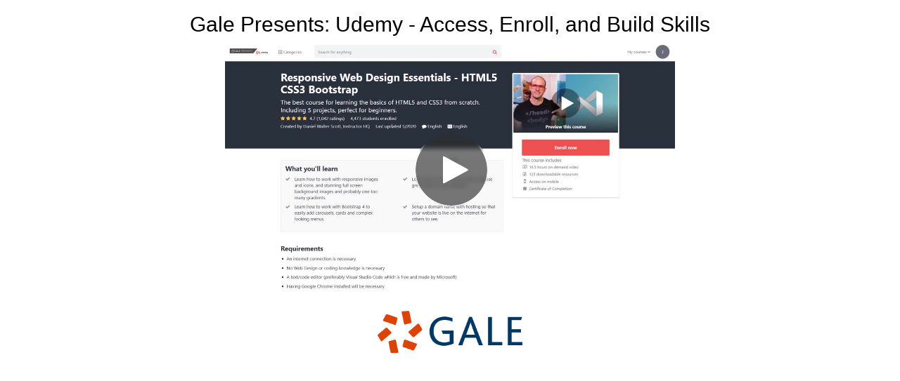

--- FILE ---
content_type: text/html; charset=utf-8
request_url: https://share.vidyard.com/watch/QmSNDEfmHxWLofHRn3rwLR?custom_id=
body_size: 12541
content:
<!DOCTYPE html>
  <!-- paulirish.com/2008/conditional-stylesheets-vs-css-hacks-answer-neither/ -->
  <!--[if IE 8]>    <html lang="en" class="no-js ie8 old-ie"> <![endif]-->
  <!--[if IE 9]>    <html lang="en" class="no-js ie9 old-ie"> <![endif]-->
  <!--[if (gte IE 10)|!(IE)]><!--> <html lang="en" class="no-js"> <!--<![endif]-->

  <head>
    <title>Gale Presents: Udemy - Access, Enroll, and Build Skills</title>
    <script>
//<![CDATA[

  const ENV = (function() {
    return {
      MULTIPASS_HOST: 'https://auth.vidyard.com',
      SHIRE_HOST: 'share.vidyard.com',
      ASSET_DOMAIN: '//assets.vidyard.com',
      ROLLBAR_CLIENT_ACCESS_TOKEN: '77e1e8e0dd4d4164a328d393aa5d1b1a',
      RAILS_ENV: 'production',
      DATADOG_ENVIRONMENT: 'production',
      DATADOG_CLIENT_TOKEN: 'pub56bc56349208f8f9062002ebe4062cde',
      REEFER_API_URL: 'raw.vidyard.com',
    };
  }());

//]]>
</script>
    <link rel="icon" href="/favicon.ico" type="image/x-icon"/>
    <link rel="shortcut icon" href="/favicon.ico" type="image/x-icon"/>

      <meta name="robots" content="index, follow" />
      <meta name="googlebot" content="index" />

    <meta name="title" content="Gale Presents: Udemy - Access, Enroll, and Build Skills" />
    <meta charset="utf-8">
    <meta http-equiv="X-UA-Compatible" content="IE=edge,chrome=1">
    <meta name="viewport" content="width=device-width, initial-scale=1.0, maximum-scale=1.0">
    <meta name="generator" content="vidyard.com">

      <script src="//assets.vidyard.com/share/webpack/js/runtime~rollbar-a1d79ee531b0e23ed4eb.js" crossorigin="anonymous"></script>
<script src="//assets.vidyard.com/share/webpack/js/vendors~hub-scripts/authentication/popup_manifest~rollbar~vue/room_entrypoint-c15f7ba56a783613f0aa.chunk.js" crossorigin="anonymous"></script>
<script src="//assets.vidyard.com/share/webpack/js/rollbar-e022171b3bdb49732e3f.chunk.js" crossorigin="anonymous"></script>

    <meta name="csrf-param" content="authenticity_token" />
<meta name="csrf-token" content="dacTH6PWX0k80QPDx2qqzfow1/J7oPK/qHd022shFbJYN64eDP8TwyRvDoGkA3Qd6+ZniRW+jwka4f6oJJi+YQ==" />

        <!-- This will force IE8 and below users to redirect to the legacy player -->
          <!--[if lt IE 9]>
            <script type="text/javascript">
              (function(){
                document.location.href = "//play.vidyard.com/QmSNDEfmHxWLofHRn3rwLR?custom_id=";
              })();
            </script>
          <![endif]-->
        <meta name="medium" content="video">
  <meta name="title" content="Gale Presents: Udemy - Access, Enroll, and Build Skills">
  <meta name="description" content="Vidyard video">
  <meta name="video_type" content="application/x-shockwave-flash">
  <meta name="video_height" content="360">
  <meta name="video_width" content="640">

  <meta property="fb:app_id" content="198021633865294">
  <meta property="fb:admins" content="42301029">

  <meta name="slack-app-id" content="A0166HRL7E3">
  <link rel="alternate" type="application/json+oembed" href="https://api.vidyard.com/dashboard/v1.1/oembed?url=https%3A%2F%2Fshare.vidyard.com%2Fwatch%2FQmSNDEfmHxWLofHRn3rwLR%3Fcustom_id%3D" title="Gale Presents: Udemy - Access, Enroll, and Build Skills">

  <meta property="og:url" content="https://share.vidyard.com/watch/QmSNDEfmHxWLofHRn3rwLR?custom_id=">
    <meta property="og:site_name" content="Vidyard">
  <meta property="og:title" content="Gale Presents: Udemy - Access, Enroll, and Build Skills">
  <meta property="og:description" content="Vidyard video">

  <meta property="og:image" content="https://play.vidyard.com/QmSNDEfmHxWLofHRn3rwLR.jpg?">
  <meta property="og:image:width" content="470">
  <meta property="og:image:height" content="264">

    <meta property="og:type" content="video.other">
    <meta property="video:duration" content="136">

    <meta property="og:video:type" content="text/html">
    <meta property="og:video:width" content="470">
    <meta property="og:video:height" content="264">
    <meta property="og:video" content="https://play.vidyard.com/QmSNDEfmHxWLofHRn3rwLR.html?autoplay=0&amp;custom_id=&amp;embed_button=0&amp;viral_sharing=0&amp;">
    <meta property="og:video:secure_url" content="https://play.vidyard.com/QmSNDEfmHxWLofHRn3rwLR.html?autoplay=0&amp;custom_id=&amp;embed_button=0&amp;viral_sharing=0&amp;">

    <meta property="og:video:type" content="application/x-shockwave-flash">
    <meta property="og:video:width" content="470">
    <meta property="og:video:height" content="264">


      <meta property="og:video:type" content="video/mp4">
      <meta property="og:video:width" content="470">
      <meta property="og:video:height" content="264">
      <meta property="og:video" content="https://cdn.vidyard.com/videos/-9ObKvulA-XuoT_8tCTGPA/sd.mp4?CKgJn6wHETyKEYhG8VUs7d3Q_lSMSCAbulVnhTRjOAziLCaToBbrsO5T-hYurMTPnCM8VMGEgWxucn-tddt88mPlkapNiZ6X-oCFmlwVxen_bHJFSwKF2P0ScF9QGoNpQ1RaYAMRI88">
      <meta property="og:video:secure_url" content="https://cdn.vidyard.com/videos/-9ObKvulA-XuoT_8tCTGPA/sd.mp4?CKgJn6wHETyKEYhG8VUs7d3Q_lSMSCAbulVnhTRjOAziLCaToBbrsO5T-hYurMTPnCM8VMGEgWxucn-tddt88mPlkapNiZ6X-oCFmlwVxen_bHJFSwKF2P0ScF9QGoNpQ1RaYAMRI88">

      <meta name="twitter:player:stream" content="https://cdn.vidyard.com/videos/-9ObKvulA-XuoT_8tCTGPA/sd.mp4?CKgJn6wHETyKEYhG8VUs7d3Q_lSMSCAbulVnhTRjOAziLCaToBbrsO5T-hYurMTPnCM8VMGEgWxucn-tddt88mPlkapNiZ6X-oCFmlwVxen_bHJFSwKF2P0ScF9QGoNpQ1RaYAMRI88">
      <meta name="twitter:player:stream:content_type" content="video/mp4; codecs=&quot;avc1.42E01E1, mp4a.40.2&quot;">

    <meta name="twitter:card" content="player">
    <meta name="twitter:url" content="https://share.vidyard.com/watch/QmSNDEfmHxWLofHRn3rwLR?custom_id=">
    <meta name="twitter:site" content="Vidyard">
    <meta name="twitter:title" content="Gale Presents: Udemy - Access, Enroll, and Build Skills">
    <meta name="twitter:description" content="Vidyard video">
    <meta name="twitter:player:width" content="435">
    <meta name="twitter:player:height" content="245">
    <meta name="twitter:player" content="https://play.vidyard.com/QmSNDEfmHxWLofHRn3rwLR.html?autoplay=0&amp;custom_id=&amp;embed_button=0&amp;viral_sharing=0&amp;">
    <meta name="twitter:image" content="https://play.vidyard.com/QmSNDEfmHxWLofHRn3rwLR.jpg?">



    <script src="//assets.vidyard.com/share/webpack/js/runtime~common-64694b1ca711cac66eb3.js" crossorigin="anonymous"></script>
<script src="//assets.vidyard.com/share/webpack/js/vendors~common~hub-scripts/assurance/manifest~hub-scripts/beckman_coulter/manifest~hub-scripts/brand~901e432c-aad4bfe7232b2696ee86.chunk.js" crossorigin="anonymous"></script>
<script src="//assets.vidyard.com/share/webpack/js/vendors~common-39e26c8b16f83ce19abc.chunk.js" crossorigin="anonymous"></script>
<script src="//assets.vidyard.com/share/webpack/js/common-25aea70985dfe60b0519.chunk.js" crossorigin="anonymous"></script>

      <script src="//assets.vidyard.com/share/webpack/js/runtime~hub-scripts/remove_partner_query_params-8f266534cf97c463578c.js" crossorigin="anonymous"></script>
<script src="//assets.vidyard.com/share/webpack/js/hub-scripts/remove_partner_query_params-c4a29e4f739c2a9b4380.chunk.js" crossorigin="anonymous"></script>

    <script src="//assets.vidyard.com/share/webpack/js/runtime~hub-scripts/manifest_bootstrap-82de397d9d8570c419f2.js" crossorigin="anonymous"></script>
<script src="//assets.vidyard.com/share/webpack/js/vendors~common~hub-scripts/assurance/manifest~hub-scripts/beckman_coulter/manifest~hub-scripts/brand~901e432c-aad4bfe7232b2696ee86.chunk.js" crossorigin="anonymous"></script>
<script src="//assets.vidyard.com/share/webpack/js/hub-scripts/manifest_bootstrap-f194b645f54e6397a3ad.chunk.js" crossorigin="anonymous"></script>
    <script src="//assets.vidyard.com/share/webpack/js/runtime~hub-scripts/sharing_page/manifest-541a8a821cf5ad7055f0.js" crossorigin="anonymous"></script>
<script src="//assets.vidyard.com/share/webpack/js/vendors~common~hub-scripts/assurance/manifest~hub-scripts/beckman_coulter/manifest~hub-scripts/brand~901e432c-aad4bfe7232b2696ee86.chunk.js" crossorigin="anonymous"></script>
<script src="//assets.vidyard.com/share/webpack/js/vendors~hub-scripts/salesforce_internal/manifest~hub-scripts/sharing_page/manifest-e18d227da1b8424a0eea.chunk.js" crossorigin="anonymous"></script>
<script src="//assets.vidyard.com/share/webpack/js/hub-scripts/sharing_page/manifest-0f88f92c6f1e1090e4c1.chunk.js" crossorigin="anonymous"></script>

    <link rel="stylesheet" href="//assets.vidyard.com/share/webpack/css/hub-styles/manifest_bootstrap-bf471e7a.chunk.css" media="screen" />
<link rel="stylesheet" href="//assets.vidyard.com/share/webpack/hub-styles/manifest_bootstrap.bf471e7ad1ea5a3c6ce8.css" media="screen" />
    <link rel="stylesheet" href="//assets.vidyard.com/share/webpack/css/hub-styles/sharing_page/manifest-5cf88697.chunk.css" media="screen" />
<link rel="stylesheet" href="//assets.vidyard.com/share/webpack/hub-styles/sharing_page/manifest.5cf88697a88941078d5b.css" media="screen" />

    <style type="text/css">
    </style>


    
  
  <script>
//<![CDATA[

  $(document).ready(function () {

          if (typeof SharingPage.init === 'function') {
            SharingPage.init(640, 0.08);
          }
  });

//]]>
</script>

  <style type="text/css">
    .user-color {
      background-color: #ffffff;
    }

    .user-opacity {
      background-color: rgba(0, 0, 0, 0.08);
    }
  </style>


    <style type='text/css' class='css_style'>
      .footer {
  background-color:#0A3B61;
}
.body {
  color:#0A3B61;
  background-color:#ffffff;
}
    </style>
    
    
    
  </head>
  <body class="user-color">
    
    
    <div id="notifications">
  <div id="header_success" class="alert alert-success header alert-dismissable text-center collapse">
    <button type="button" class="close" data-dismiss="alert" aria-hidden="true">&times;</button>
    <i class="fa fa-check-circle" aria-hidden="true"></i>
    <span class="message" role="alert" aria-live="assertive"></span>
  </div>

  <div id="header_notice" class="alert alert-info header alert-dismissable text-center collapse">
    <button type="button" class="close" data-dismiss="alert" aria-hidden="true">&times;</button>
    <i class="fa fa-info-circle" aria-hidden="true"></i>
    <span class="message" role="alert" aria-live="assertive"></span>
  </div>

  <div id="header_error" class="alert alert-danger header alert-dismissable text-center collapse">
    <button type="button" class="close" data-dismiss="alert" aria-hidden="true">&times;</button>
    <i class="fa fa-exclamation-circle" aria-hidden="true"></i>
    <span class="message" role="alert" aria-live="assertive"></span>
  </div>
</div>


    <div id="hub-layout-container">
      <div id="header">
            
      </div>
      
        <div id="main-content">
          

<div id="sharing-stage">
    <div id="name-header" class="container-fluid">
      <div class="row">
        <div class="col-xs-12">
          <h1 class="text-center">Gale Presents: Udemy - Access, Enroll, and Build Skills</h1>
        </div>
      </div>
    </div>

  <div id="stage">
  <meta itemprop="height" content="360">
  <meta itemprop="width" content="640">
  <meta itemprop="thumbnail" content="//play.vidyard.com/QmSNDEfmHxWLofHRn3rwLR.jpg?">
  <meta itemprop="duration" content="T136S">
  <div class="aspect-ratio">
      <script type="text/javascript" id="vidyard_embed_code_QmSNDEfmHxWLofHRn3rwLR" src="//play.vidyard.com/QmSNDEfmHxWLofHRn3rwLR.js?custom_id=&disable_analytics=0&height=360&preload=auto&v=3.1.1&vyetoken=&width=640&&type=inline"></script>
  </div>
</div>


  <div id="logo-container">
      <img src="//cdn.vidyard.com/hubs/logos/7db6b666-c4f0-4ef8-8d48-05a08c567f81.png" />
  </div>
</div>







        </div>
      
      <div id="footer">
          <footer class="footer"></footer>
      </div>
    </div>
    
    


  <script type="text/javascript">
  var _elqQ = _elqQ || [];
  _elqQ.push(['elqSetSiteId', '2138']);
  _elqQ.push(['elqTrackPageView']);
  _elqQ.push(['elqGetCustomerGUID']);

  function async_load() {
    if (document.getElementById('vidyard-eloqua-include')) { return; }

    var s = document.createElement('script');
    s.id = 'vidyard-eloqua-include';
    s.type = 'text/javascript';
    s.async = true;
    s.src = '//img.en25.com/i/elqCfg.min.js';
    var x = document.getElementsByTagName('script')[0];
    x.parentNode.insertBefore(s, x);
  }

  if (document.readyState === 'complete') {
    async_load();
  } else if (window.addEventListener) {
    window.addEventListener('DOMContentLoaded', async_load, false);
  } else if (window.attachEvent) {  // <=IE8
    window.attachEvent('onload', async_load);
  }
</script>






    
  </body>
</html>


--- FILE ---
content_type: application/javascript
request_url: https://assets.vidyard.com/share/webpack/js/vendors~hub-scripts/salesforce_internal/manifest~hub-scripts/sharing_page/manifest-e18d227da1b8424a0eea.chunk.js
body_size: 30022
content:
(window.webpackJsonp=window.webpackJsonp||[]).push([[7],{0:function(n,t,r){"use strict";(function(n){r.d(t,"e",(function(){return u})),r.d(t,"p",(function(){return e})),r.d(t,"a",(function(){return i})),r.d(t,"c",(function(){return o})),r.d(t,"d",(function(){return f})),r.d(t,"o",(function(){return c})),r.d(t,"q",(function(){return a})),r.d(t,"t",(function(){return d})),r.d(t,"i",(function(){return l})),r.d(t,"r",(function(){return s})),r.d(t,"s",(function(){return p})),r.d(t,"k",(function(){return v})),r.d(t,"m",(function(){return h})),r.d(t,"j",(function(){return y})),r.d(t,"l",(function(){return g})),r.d(t,"g",(function(){return m})),r.d(t,"f",(function(){return b})),r.d(t,"h",(function(){return j})),r.d(t,"n",(function(){return w})),r.d(t,"b",(function(){return x}));var u="1.13.1",e="object"==typeof self&&self.self===self&&self||"object"==typeof n&&n.global===n&&n||Function("return this")()||{},i=Array.prototype,o=Object.prototype,f="undefined"!=typeof Symbol?Symbol.prototype:null,c=i.push,a=i.slice,d=o.toString,l=o.hasOwnProperty,s="undefined"!=typeof ArrayBuffer,p="undefined"!=typeof DataView,v=Array.isArray,h=Object.keys,y=Object.create,g=s&&ArrayBuffer.isView,m=isNaN,b=isFinite,j=!{toString:null}.propertyIsEnumerable("toString"),w=["valueOf","isPrototypeOf","toString","propertyIsEnumerable","hasOwnProperty","toLocaleString"],x=Math.pow(2,53)-1}).call(this,r(2))},47:function(n,t,r){(function(t){n.exports=t._=r(54)}).call(this,r(2))},54:function(n,t,r){"use strict";r.r(t),r.d(t,"default",(function(){return Ar})),r.d(t,"VERSION",(function(){return e.e})),r.d(t,"restArguments",(function(){return i})),r.d(t,"isObject",(function(){return o})),r.d(t,"isNull",(function(){return f})),r.d(t,"isUndefined",(function(){return c})),r.d(t,"isBoolean",(function(){return a})),r.d(t,"isElement",(function(){return d})),r.d(t,"isString",(function(){return s})),r.d(t,"isNumber",(function(){return p})),r.d(t,"isDate",(function(){return v})),r.d(t,"isRegExp",(function(){return h})),r.d(t,"isError",(function(){return y})),r.d(t,"isSymbol",(function(){return g})),r.d(t,"isArrayBuffer",(function(){return m})),r.d(t,"isDataView",(function(){return S})),r.d(t,"isArray",(function(){return E})),r.d(t,"isFunction",(function(){return w})),r.d(t,"isArguments",(function(){return B})),r.d(t,"isFinite",(function(){return I})),r.d(t,"isNaN",(function(){return N})),r.d(t,"isTypedArray",(function(){return z})),r.d(t,"isEmpty",(function(){return K})),r.d(t,"isMatch",(function(){return L})),r.d(t,"isEqual",(function(){return H})),r.d(t,"isMap",(function(){return en})),r.d(t,"isWeakMap",(function(){return on})),r.d(t,"isSet",(function(){return fn})),r.d(t,"isWeakSet",(function(){return cn})),r.d(t,"keys",(function(){return U})),r.d(t,"allKeys",(function(){return Q})),r.d(t,"values",(function(){return an})),r.d(t,"pairs",(function(){return dn})),r.d(t,"invert",(function(){return ln})),r.d(t,"functions",(function(){return sn})),r.d(t,"methods",(function(){return sn})),r.d(t,"extend",(function(){return vn})),r.d(t,"extendOwn",(function(){return hn})),r.d(t,"assign",(function(){return hn})),r.d(t,"defaults",(function(){return yn})),r.d(t,"create",(function(){return mn})),r.d(t,"clone",(function(){return bn})),r.d(t,"tap",(function(){return jn})),r.d(t,"get",(function(){return On})),r.d(t,"has",(function(){return _n})),r.d(t,"mapObject",(function(){return qn})),r.d(t,"identity",(function(){return Sn})),r.d(t,"constant",(function(){return q})),r.d(t,"noop",(function(){return Dn})),r.d(t,"toPath",(function(){return wn})),r.d(t,"property",(function(){return Mn})),r.d(t,"propertyOf",(function(){return Rn})),r.d(t,"matcher",(function(){return En})),r.d(t,"matches",(function(){return En})),r.d(t,"times",(function(){return Tn})),r.d(t,"random",(function(){return Fn})),r.d(t,"now",(function(){return Vn})),r.d(t,"escape",(function(){return Pn})),r.d(t,"unescape",(function(){return Un})),r.d(t,"templateSettings",(function(){return Kn})),r.d(t,"template",(function(){return Hn})),r.d(t,"result",(function(){return Qn})),r.d(t,"uniqueId",(function(){return Yn})),r.d(t,"chain",(function(){return Zn})),r.d(t,"iteratee",(function(){return In})),r.d(t,"partial",(function(){return rt})),r.d(t,"bind",(function(){return ut})),r.d(t,"bindAll",(function(){return ot})),r.d(t,"memoize",(function(){return ft})),r.d(t,"delay",(function(){return ct})),r.d(t,"defer",(function(){return at})),r.d(t,"throttle",(function(){return dt})),r.d(t,"debounce",(function(){return lt})),r.d(t,"wrap",(function(){return st})),r.d(t,"negate",(function(){return pt})),r.d(t,"compose",(function(){return vt})),r.d(t,"after",(function(){return ht})),r.d(t,"before",(function(){return yt})),r.d(t,"once",(function(){return gt})),r.d(t,"findKey",(function(){return mt})),r.d(t,"findIndex",(function(){return jt})),r.d(t,"findLastIndex",(function(){return wt})),r.d(t,"sortedIndex",(function(){return xt})),r.d(t,"indexOf",(function(){return Ot})),r.d(t,"lastIndexOf",(function(){return _t})),r.d(t,"find",(function(){return St})),r.d(t,"detect",(function(){return St})),r.d(t,"findWhere",(function(){return Et})),r.d(t,"each",(function(){return Mt})),r.d(t,"forEach",(function(){return Mt})),r.d(t,"map",(function(){return kt})),r.d(t,"collect",(function(){return kt})),r.d(t,"reduce",(function(){return It})),r.d(t,"foldl",(function(){return It})),r.d(t,"inject",(function(){return It})),r.d(t,"reduceRight",(function(){return Nt})),r.d(t,"foldr",(function(){return Nt})),r.d(t,"filter",(function(){return qt})),r.d(t,"select",(function(){return qt})),r.d(t,"reject",(function(){return Dt})),r.d(t,"every",(function(){return Rt})),r.d(t,"all",(function(){return Rt})),r.d(t,"some",(function(){return Tt})),r.d(t,"any",(function(){return Tt})),r.d(t,"contains",(function(){return Ft})),r.d(t,"includes",(function(){return Ft})),r.d(t,"include",(function(){return Ft})),r.d(t,"invoke",(function(){return Vt})),r.d(t,"pluck",(function(){return zt})),r.d(t,"where",(function(){return Wt})),r.d(t,"max",(function(){return Pt})),r.d(t,"min",(function(){return Ut})),r.d(t,"shuffle",(function(){return Lt})),r.d(t,"sample",(function(){return Kt})),r.d(t,"sortBy",(function(){return Jt})),r.d(t,"groupBy",(function(){return Ct})),r.d(t,"indexBy",(function(){return Gt})),r.d(t,"countBy",(function(){return Ht})),r.d(t,"partition",(function(){return Qt})),r.d(t,"toArray",(function(){return Yt})),r.d(t,"size",(function(){return Zt})),r.d(t,"pick",(function(){return tr})),r.d(t,"omit",(function(){return rr})),r.d(t,"first",(function(){return er})),r.d(t,"head",(function(){return er})),r.d(t,"take",(function(){return er})),r.d(t,"initial",(function(){return ur})),r.d(t,"last",(function(){return or})),r.d(t,"rest",(function(){return ir})),r.d(t,"tail",(function(){return ir})),r.d(t,"drop",(function(){return ir})),r.d(t,"compact",(function(){return fr})),r.d(t,"flatten",(function(){return cr})),r.d(t,"without",(function(){return dr})),r.d(t,"uniq",(function(){return lr})),r.d(t,"unique",(function(){return lr})),r.d(t,"union",(function(){return sr})),r.d(t,"intersection",(function(){return pr})),r.d(t,"difference",(function(){return ar})),r.d(t,"unzip",(function(){return vr})),r.d(t,"transpose",(function(){return vr})),r.d(t,"zip",(function(){return hr})),r.d(t,"object",(function(){return yr})),r.d(t,"range",(function(){return gr})),r.d(t,"chunk",(function(){return mr})),r.d(t,"mixin",(function(){return jr}));var u={};r.r(u),r.d(u,"VERSION",(function(){return e.e})),r.d(u,"restArguments",(function(){return i})),r.d(u,"isObject",(function(){return o})),r.d(u,"isNull",(function(){return f})),r.d(u,"isUndefined",(function(){return c})),r.d(u,"isBoolean",(function(){return a})),r.d(u,"isElement",(function(){return d})),r.d(u,"isString",(function(){return s})),r.d(u,"isNumber",(function(){return p})),r.d(u,"isDate",(function(){return v})),r.d(u,"isRegExp",(function(){return h})),r.d(u,"isError",(function(){return y})),r.d(u,"isSymbol",(function(){return g})),r.d(u,"isArrayBuffer",(function(){return m})),r.d(u,"isDataView",(function(){return S})),r.d(u,"isArray",(function(){return E})),r.d(u,"isFunction",(function(){return w})),r.d(u,"isArguments",(function(){return B})),r.d(u,"isFinite",(function(){return I})),r.d(u,"isNaN",(function(){return N})),r.d(u,"isTypedArray",(function(){return z})),r.d(u,"isEmpty",(function(){return K})),r.d(u,"isMatch",(function(){return L})),r.d(u,"isEqual",(function(){return H})),r.d(u,"isMap",(function(){return en})),r.d(u,"isWeakMap",(function(){return on})),r.d(u,"isSet",(function(){return fn})),r.d(u,"isWeakSet",(function(){return cn})),r.d(u,"keys",(function(){return U})),r.d(u,"allKeys",(function(){return Q})),r.d(u,"values",(function(){return an})),r.d(u,"pairs",(function(){return dn})),r.d(u,"invert",(function(){return ln})),r.d(u,"functions",(function(){return sn})),r.d(u,"methods",(function(){return sn})),r.d(u,"extend",(function(){return vn})),r.d(u,"extendOwn",(function(){return hn})),r.d(u,"assign",(function(){return hn})),r.d(u,"defaults",(function(){return yn})),r.d(u,"create",(function(){return mn})),r.d(u,"clone",(function(){return bn})),r.d(u,"tap",(function(){return jn})),r.d(u,"get",(function(){return On})),r.d(u,"has",(function(){return _n})),r.d(u,"mapObject",(function(){return qn})),r.d(u,"identity",(function(){return Sn})),r.d(u,"constant",(function(){return q})),r.d(u,"noop",(function(){return Dn})),r.d(u,"toPath",(function(){return wn})),r.d(u,"property",(function(){return Mn})),r.d(u,"propertyOf",(function(){return Rn})),r.d(u,"matcher",(function(){return En})),r.d(u,"matches",(function(){return En})),r.d(u,"times",(function(){return Tn})),r.d(u,"random",(function(){return Fn})),r.d(u,"now",(function(){return Vn})),r.d(u,"escape",(function(){return Pn})),r.d(u,"unescape",(function(){return Un})),r.d(u,"templateSettings",(function(){return Kn})),r.d(u,"template",(function(){return Hn})),r.d(u,"result",(function(){return Qn})),r.d(u,"uniqueId",(function(){return Yn})),r.d(u,"chain",(function(){return Zn})),r.d(u,"iteratee",(function(){return In})),r.d(u,"partial",(function(){return rt})),r.d(u,"bind",(function(){return ut})),r.d(u,"bindAll",(function(){return ot})),r.d(u,"memoize",(function(){return ft})),r.d(u,"delay",(function(){return ct})),r.d(u,"defer",(function(){return at})),r.d(u,"throttle",(function(){return dt})),r.d(u,"debounce",(function(){return lt})),r.d(u,"wrap",(function(){return st})),r.d(u,"negate",(function(){return pt})),r.d(u,"compose",(function(){return vt})),r.d(u,"after",(function(){return ht})),r.d(u,"before",(function(){return yt})),r.d(u,"once",(function(){return gt})),r.d(u,"findKey",(function(){return mt})),r.d(u,"findIndex",(function(){return jt})),r.d(u,"findLastIndex",(function(){return wt})),r.d(u,"sortedIndex",(function(){return xt})),r.d(u,"indexOf",(function(){return Ot})),r.d(u,"lastIndexOf",(function(){return _t})),r.d(u,"find",(function(){return St})),r.d(u,"detect",(function(){return St})),r.d(u,"findWhere",(function(){return Et})),r.d(u,"each",(function(){return Mt})),r.d(u,"forEach",(function(){return Mt})),r.d(u,"map",(function(){return kt})),r.d(u,"collect",(function(){return kt})),r.d(u,"reduce",(function(){return It})),r.d(u,"foldl",(function(){return It})),r.d(u,"inject",(function(){return It})),r.d(u,"reduceRight",(function(){return Nt})),r.d(u,"foldr",(function(){return Nt})),r.d(u,"filter",(function(){return qt})),r.d(u,"select",(function(){return qt})),r.d(u,"reject",(function(){return Dt})),r.d(u,"every",(function(){return Rt})),r.d(u,"all",(function(){return Rt})),r.d(u,"some",(function(){return Tt})),r.d(u,"any",(function(){return Tt})),r.d(u,"contains",(function(){return Ft})),r.d(u,"includes",(function(){return Ft})),r.d(u,"include",(function(){return Ft})),r.d(u,"invoke",(function(){return Vt})),r.d(u,"pluck",(function(){return zt})),r.d(u,"where",(function(){return Wt})),r.d(u,"max",(function(){return Pt})),r.d(u,"min",(function(){return Ut})),r.d(u,"shuffle",(function(){return Lt})),r.d(u,"sample",(function(){return Kt})),r.d(u,"sortBy",(function(){return Jt})),r.d(u,"groupBy",(function(){return Ct})),r.d(u,"indexBy",(function(){return Gt})),r.d(u,"countBy",(function(){return Ht})),r.d(u,"partition",(function(){return Qt})),r.d(u,"toArray",(function(){return Yt})),r.d(u,"size",(function(){return Zt})),r.d(u,"pick",(function(){return tr})),r.d(u,"omit",(function(){return rr})),r.d(u,"first",(function(){return er})),r.d(u,"head",(function(){return er})),r.d(u,"take",(function(){return er})),r.d(u,"initial",(function(){return ur})),r.d(u,"last",(function(){return or})),r.d(u,"rest",(function(){return ir})),r.d(u,"tail",(function(){return ir})),r.d(u,"drop",(function(){return ir})),r.d(u,"compact",(function(){return fr})),r.d(u,"flatten",(function(){return cr})),r.d(u,"without",(function(){return dr})),r.d(u,"uniq",(function(){return lr})),r.d(u,"unique",(function(){return lr})),r.d(u,"union",(function(){return sr})),r.d(u,"intersection",(function(){return pr})),r.d(u,"difference",(function(){return ar})),r.d(u,"unzip",(function(){return vr})),r.d(u,"transpose",(function(){return vr})),r.d(u,"zip",(function(){return hr})),r.d(u,"object",(function(){return yr})),r.d(u,"range",(function(){return gr})),r.d(u,"chunk",(function(){return mr})),r.d(u,"mixin",(function(){return jr})),r.d(u,"default",(function(){return wr}));var e=r(0);function i(n,t){return t=null==t?n.length-1:+t,function(){for(var r=Math.max(arguments.length-t,0),u=Array(r),e=0;e<r;e++)u[e]=arguments[e+t];switch(t){case 0:return n.call(this,u);case 1:return n.call(this,arguments[0],u);case 2:return n.call(this,arguments[0],arguments[1],u)}var i=Array(t+1);for(e=0;e<t;e++)i[e]=arguments[e];return i[t]=u,n.apply(this,i)}}function o(n){var t=typeof n;return"function"===t||"object"===t&&!!n}function f(n){return null===n}function c(n){return void 0===n}function a(n){return!0===n||!1===n||"[object Boolean]"===e.t.call(n)}function d(n){return!(!n||1!==n.nodeType)}function l(n){var t="[object "+n+"]";return function(n){return e.t.call(n)===t}}var s=l("String"),p=l("Number"),v=l("Date"),h=l("RegExp"),y=l("Error"),g=l("Symbol"),m=l("ArrayBuffer"),b=l("Function"),j=e.p.document&&e.p.document.childNodes;"object"!=typeof Int8Array&&"function"!=typeof j&&(b=function(n){return"function"==typeof n||!1});var w=b,x=l("Object"),A=e.s&&x(new DataView(new ArrayBuffer(8))),O="undefined"!=typeof Map&&x(new Map),_=l("DataView"),S=A?function(n){return null!=n&&w(n.getInt8)&&m(n.buffer)}:_,E=e.k||l("Array");function M(n,t){return null!=n&&e.i.call(n,t)}var k=l("Arguments");!function(){k(arguments)||(k=function(n){return M(n,"callee")})}();var B=k;function I(n){return!g(n)&&Object(e.f)(n)&&!isNaN(parseFloat(n))}function N(n){return p(n)&&Object(e.g)(n)}function q(n){return function(){return n}}function D(n){return function(t){var r=n(t);return"number"==typeof r&&r>=0&&r<=e.b}}function R(n){return function(t){return null==t?void 0:t[n]}}var T=R("byteLength"),F=D(T),V=/\[object ((I|Ui)nt(8|16|32)|Float(32|64)|Uint8Clamped|Big(I|Ui)nt64)Array\]/,z=e.r?function(n){return e.l?Object(e.l)(n)&&!S(n):F(n)&&V.test(e.t.call(n))}:q(!1),W=R("length");function P(n,t){t=function(n){for(var t={},r=n.length,u=0;u<r;++u)t[n[u]]=!0;return{contains:function(n){return t[n]},push:function(r){return t[r]=!0,n.push(r)}}}(t);var r=e.n.length,u=n.constructor,i=w(u)&&u.prototype||e.c,o="constructor";for(M(n,o)&&!t.contains(o)&&t.push(o);r--;)(o=e.n[r])in n&&n[o]!==i[o]&&!t.contains(o)&&t.push(o)}function U(n){if(!o(n))return[];if(e.m)return Object(e.m)(n);var t=[];for(var r in n)M(n,r)&&t.push(r);return e.h&&P(n,t),t}function K(n){if(null==n)return!0;var t=W(n);return"number"==typeof t&&(E(n)||s(n)||B(n))?0===t:0===W(U(n))}function L(n,t){var r=U(t),u=r.length;if(null==n)return!u;for(var e=Object(n),i=0;i<u;i++){var o=r[i];if(t[o]!==e[o]||!(o in e))return!1}return!0}function J(n){return n instanceof J?n:this instanceof J?void(this._wrapped=n):new J(n)}function $(n){return new Uint8Array(n.buffer||n,n.byteOffset||0,T(n))}J.VERSION=e.e,J.prototype.value=function(){return this._wrapped},J.prototype.valueOf=J.prototype.toJSON=J.prototype.value,J.prototype.toString=function(){return String(this._wrapped)};var C="[object DataView]";function G(n,t,r,u){if(n===t)return 0!==n||1/n==1/t;if(null==n||null==t)return!1;if(n!=n)return t!=t;var i=typeof n;return("function"===i||"object"===i||"object"==typeof t)&&function n(t,r,u,i){t instanceof J&&(t=t._wrapped),r instanceof J&&(r=r._wrapped);var o=e.t.call(t);if(o!==e.t.call(r))return!1;if(A&&"[object Object]"==o&&S(t)){if(!S(r))return!1;o=C}switch(o){case"[object RegExp]":case"[object String]":return""+t==""+r;case"[object Number]":return+t!=+t?+r!=+r:0==+t?1/+t==1/r:+t==+r;case"[object Date]":case"[object Boolean]":return+t==+r;case"[object Symbol]":return e.d.valueOf.call(t)===e.d.valueOf.call(r);case"[object ArrayBuffer]":case C:return n($(t),$(r),u,i)}var f="[object Array]"===o;if(!f&&z(t)){if(T(t)!==T(r))return!1;if(t.buffer===r.buffer&&t.byteOffset===r.byteOffset)return!0;f=!0}if(!f){if("object"!=typeof t||"object"!=typeof r)return!1;var c=t.constructor,a=r.constructor;if(c!==a&&!(w(c)&&c instanceof c&&w(a)&&a instanceof a)&&"constructor"in t&&"constructor"in r)return!1}i=i||[];for(var d=(u=u||[]).length;d--;)if(u[d]===t)return i[d]===r;if(u.push(t),i.push(r),f){if((d=t.length)!==r.length)return!1;for(;d--;)if(!G(t[d],r[d],u,i))return!1}else{var l,s=U(t);if(d=s.length,U(r).length!==d)return!1;for(;d--;)if(!M(r,l=s[d])||!G(t[l],r[l],u,i))return!1}return u.pop(),i.pop(),!0}(n,t,r,u)}function H(n,t){return G(n,t)}function Q(n){if(!o(n))return[];var t=[];for(var r in n)t.push(r);return e.h&&P(n,t),t}function X(n){var t=W(n);return function(r){if(null==r)return!1;var u=Q(r);if(W(u))return!1;for(var e=0;e<t;e++)if(!w(r[n[e]]))return!1;return n!==rn||!w(r[Y])}}var Y="forEach",Z=["clear","delete"],nn=["get","has","set"],tn=Z.concat(Y,nn),rn=Z.concat(nn),un=["add"].concat(Z,Y,"has"),en=O?X(tn):l("Map"),on=O?X(rn):l("WeakMap"),fn=O?X(un):l("Set"),cn=l("WeakSet");function an(n){for(var t=U(n),r=t.length,u=Array(r),e=0;e<r;e++)u[e]=n[t[e]];return u}function dn(n){for(var t=U(n),r=t.length,u=Array(r),e=0;e<r;e++)u[e]=[t[e],n[t[e]]];return u}function ln(n){for(var t={},r=U(n),u=0,e=r.length;u<e;u++)t[n[r[u]]]=r[u];return t}function sn(n){var t=[];for(var r in n)w(n[r])&&t.push(r);return t.sort()}function pn(n,t){return function(r){var u=arguments.length;if(t&&(r=Object(r)),u<2||null==r)return r;for(var e=1;e<u;e++)for(var i=arguments[e],o=n(i),f=o.length,c=0;c<f;c++){var a=o[c];t&&void 0!==r[a]||(r[a]=i[a])}return r}}var vn=pn(Q),hn=pn(U),yn=pn(Q,!0);function gn(n){if(!o(n))return{};if(e.j)return Object(e.j)(n);var t=function(){};t.prototype=n;var r=new t;return t.prototype=null,r}function mn(n,t){var r=gn(n);return t&&hn(r,t),r}function bn(n){return o(n)?E(n)?n.slice():vn({},n):n}function jn(n,t){return t(n),n}function wn(n){return E(n)?n:[n]}function xn(n){return J.toPath(n)}function An(n,t){for(var r=t.length,u=0;u<r;u++){if(null==n)return;n=n[t[u]]}return r?n:void 0}function On(n,t,r){var u=An(n,xn(t));return c(u)?r:u}function _n(n,t){for(var r=(t=xn(t)).length,u=0;u<r;u++){var e=t[u];if(!M(n,e))return!1;n=n[e]}return!!r}function Sn(n){return n}function En(n){return n=hn({},n),function(t){return L(t,n)}}function Mn(n){return n=xn(n),function(t){return An(t,n)}}function kn(n,t,r){if(void 0===t)return n;switch(null==r?3:r){case 1:return function(r){return n.call(t,r)};case 3:return function(r,u,e){return n.call(t,r,u,e)};case 4:return function(r,u,e,i){return n.call(t,r,u,e,i)}}return function(){return n.apply(t,arguments)}}function Bn(n,t,r){return null==n?Sn:w(n)?kn(n,t,r):o(n)&&!E(n)?En(n):Mn(n)}function In(n,t){return Bn(n,t,1/0)}function Nn(n,t,r){return J.iteratee!==In?J.iteratee(n,t):Bn(n,t,r)}function qn(n,t,r){t=Nn(t,r);for(var u=U(n),e=u.length,i={},o=0;o<e;o++){var f=u[o];i[f]=t(n[f],f,n)}return i}function Dn(){}function Rn(n){return null==n?Dn:function(t){return On(n,t)}}function Tn(n,t,r){var u=Array(Math.max(0,n));t=kn(t,r,1);for(var e=0;e<n;e++)u[e]=t(e);return u}function Fn(n,t){return null==t&&(t=n,n=0),n+Math.floor(Math.random()*(t-n+1))}J.toPath=wn,J.iteratee=In;var Vn=Date.now||function(){return(new Date).getTime()};function zn(n){var t=function(t){return n[t]},r="(?:"+U(n).join("|")+")",u=RegExp(r),e=RegExp(r,"g");return function(n){return n=null==n?"":""+n,u.test(n)?n.replace(e,t):n}}var Wn={"&":"&amp;","<":"&lt;",">":"&gt;",'"':"&quot;","'":"&#x27;","`":"&#x60;"},Pn=zn(Wn),Un=zn(ln(Wn)),Kn=J.templateSettings={evaluate:/<%([\s\S]+?)%>/g,interpolate:/<%=([\s\S]+?)%>/g,escape:/<%-([\s\S]+?)%>/g},Ln=/(.)^/,Jn={"'":"'","\\":"\\","\r":"r","\n":"n","\u2028":"u2028","\u2029":"u2029"},$n=/\\|'|\r|\n|\u2028|\u2029/g;function Cn(n){return"\\"+Jn[n]}var Gn=/^\s*(\w|\$)+\s*$/;function Hn(n,t,r){!t&&r&&(t=r),t=yn({},t,J.templateSettings);var u=RegExp([(t.escape||Ln).source,(t.interpolate||Ln).source,(t.evaluate||Ln).source].join("|")+"|$","g"),e=0,i="__p+='";n.replace(u,(function(t,r,u,o,f){return i+=n.slice(e,f).replace($n,Cn),e=f+t.length,r?i+="'+\n((__t=("+r+"))==null?'':_.escape(__t))+\n'":u?i+="'+\n((__t=("+u+"))==null?'':__t)+\n'":o&&(i+="';\n"+o+"\n__p+='"),t})),i+="';\n";var o,f=t.variable;if(f){if(!Gn.test(f))throw new Error("variable is not a bare identifier: "+f)}else i="with(obj||{}){\n"+i+"}\n",f="obj";i="var __t,__p='',__j=Array.prototype.join,print=function(){__p+=__j.call(arguments,'');};\n"+i+"return __p;\n";try{o=new Function(f,"_",i)}catch(n){throw n.source=i,n}var c=function(n){return o.call(this,n,J)};return c.source="function("+f+"){\n"+i+"}",c}function Qn(n,t,r){var u=(t=xn(t)).length;if(!u)return w(r)?r.call(n):r;for(var e=0;e<u;e++){var i=null==n?void 0:n[t[e]];void 0===i&&(i=r,e=u),n=w(i)?i.call(n):i}return n}var Xn=0;function Yn(n){var t=++Xn+"";return n?n+t:t}function Zn(n){var t=J(n);return t._chain=!0,t}function nt(n,t,r,u,e){if(!(u instanceof t))return n.apply(r,e);var i=gn(n.prototype),f=n.apply(i,e);return o(f)?f:i}var tt=i((function(n,t){var r=tt.placeholder,u=function(){for(var e=0,i=t.length,o=Array(i),f=0;f<i;f++)o[f]=t[f]===r?arguments[e++]:t[f];for(;e<arguments.length;)o.push(arguments[e++]);return nt(n,u,this,this,o)};return u}));tt.placeholder=J;var rt=tt,ut=i((function(n,t,r){if(!w(n))throw new TypeError("Bind must be called on a function");var u=i((function(e){return nt(n,u,t,this,r.concat(e))}));return u})),et=D(W);function it(n,t,r,u){if(u=u||[],t||0===t){if(t<=0)return u.concat(n)}else t=1/0;for(var e=u.length,i=0,o=W(n);i<o;i++){var f=n[i];if(et(f)&&(E(f)||B(f)))if(t>1)it(f,t-1,r,u),e=u.length;else for(var c=0,a=f.length;c<a;)u[e++]=f[c++];else r||(u[e++]=f)}return u}var ot=i((function(n,t){var r=(t=it(t,!1,!1)).length;if(r<1)throw new Error("bindAll must be passed function names");for(;r--;){var u=t[r];n[u]=ut(n[u],n)}return n}));function ft(n,t){var r=function(u){var e=r.cache,i=""+(t?t.apply(this,arguments):u);return M(e,i)||(e[i]=n.apply(this,arguments)),e[i]};return r.cache={},r}var ct=i((function(n,t,r){return setTimeout((function(){return n.apply(null,r)}),t)})),at=rt(ct,J,1);function dt(n,t,r){var u,e,i,o,f=0;r||(r={});var c=function(){f=!1===r.leading?0:Vn(),u=null,o=n.apply(e,i),u||(e=i=null)},a=function(){var a=Vn();f||!1!==r.leading||(f=a);var d=t-(a-f);return e=this,i=arguments,d<=0||d>t?(u&&(clearTimeout(u),u=null),f=a,o=n.apply(e,i),u||(e=i=null)):u||!1===r.trailing||(u=setTimeout(c,d)),o};return a.cancel=function(){clearTimeout(u),f=0,u=e=i=null},a}function lt(n,t,r){var u,e,o,f,c,a=function(){var i=Vn()-e;t>i?u=setTimeout(a,t-i):(u=null,r||(f=n.apply(c,o)),u||(o=c=null))},d=i((function(i){return c=this,o=i,e=Vn(),u||(u=setTimeout(a,t),r&&(f=n.apply(c,o))),f}));return d.cancel=function(){clearTimeout(u),u=o=c=null},d}function st(n,t){return rt(t,n)}function pt(n){return function(){return!n.apply(this,arguments)}}function vt(){var n=arguments,t=n.length-1;return function(){for(var r=t,u=n[t].apply(this,arguments);r--;)u=n[r].call(this,u);return u}}function ht(n,t){return function(){if(--n<1)return t.apply(this,arguments)}}function yt(n,t){var r;return function(){return--n>0&&(r=t.apply(this,arguments)),n<=1&&(t=null),r}}var gt=rt(yt,2);function mt(n,t,r){t=Nn(t,r);for(var u,e=U(n),i=0,o=e.length;i<o;i++)if(t(n[u=e[i]],u,n))return u}function bt(n){return function(t,r,u){r=Nn(r,u);for(var e=W(t),i=n>0?0:e-1;i>=0&&i<e;i+=n)if(r(t[i],i,t))return i;return-1}}var jt=bt(1),wt=bt(-1);function xt(n,t,r,u){for(var e=(r=Nn(r,u,1))(t),i=0,o=W(n);i<o;){var f=Math.floor((i+o)/2);r(n[f])<e?i=f+1:o=f}return i}function At(n,t,r){return function(u,i,o){var f=0,c=W(u);if("number"==typeof o)n>0?f=o>=0?o:Math.max(o+c,f):c=o>=0?Math.min(o+1,c):o+c+1;else if(r&&o&&c)return u[o=r(u,i)]===i?o:-1;if(i!=i)return(o=t(e.q.call(u,f,c),N))>=0?o+f:-1;for(o=n>0?f:c-1;o>=0&&o<c;o+=n)if(u[o]===i)return o;return-1}}var Ot=At(1,jt,xt),_t=At(-1,wt);function St(n,t,r){var u=(et(n)?jt:mt)(n,t,r);if(void 0!==u&&-1!==u)return n[u]}function Et(n,t){return St(n,En(t))}function Mt(n,t,r){var u,e;if(t=kn(t,r),et(n))for(u=0,e=n.length;u<e;u++)t(n[u],u,n);else{var i=U(n);for(u=0,e=i.length;u<e;u++)t(n[i[u]],i[u],n)}return n}function kt(n,t,r){t=Nn(t,r);for(var u=!et(n)&&U(n),e=(u||n).length,i=Array(e),o=0;o<e;o++){var f=u?u[o]:o;i[o]=t(n[f],f,n)}return i}function Bt(n){return function(t,r,u,e){var i=arguments.length>=3;return function(t,r,u,e){var i=!et(t)&&U(t),o=(i||t).length,f=n>0?0:o-1;for(e||(u=t[i?i[f]:f],f+=n);f>=0&&f<o;f+=n){var c=i?i[f]:f;u=r(u,t[c],c,t)}return u}(t,kn(r,e,4),u,i)}}var It=Bt(1),Nt=Bt(-1);function qt(n,t,r){var u=[];return t=Nn(t,r),Mt(n,(function(n,r,e){t(n,r,e)&&u.push(n)})),u}function Dt(n,t,r){return qt(n,pt(Nn(t)),r)}function Rt(n,t,r){t=Nn(t,r);for(var u=!et(n)&&U(n),e=(u||n).length,i=0;i<e;i++){var o=u?u[i]:i;if(!t(n[o],o,n))return!1}return!0}function Tt(n,t,r){t=Nn(t,r);for(var u=!et(n)&&U(n),e=(u||n).length,i=0;i<e;i++){var o=u?u[i]:i;if(t(n[o],o,n))return!0}return!1}function Ft(n,t,r,u){return et(n)||(n=an(n)),("number"!=typeof r||u)&&(r=0),Ot(n,t,r)>=0}var Vt=i((function(n,t,r){var u,e;return w(t)?e=t:(t=xn(t),u=t.slice(0,-1),t=t[t.length-1]),kt(n,(function(n){var i=e;if(!i){if(u&&u.length&&(n=An(n,u)),null==n)return;i=n[t]}return null==i?i:i.apply(n,r)}))}));function zt(n,t){return kt(n,Mn(t))}function Wt(n,t){return qt(n,En(t))}function Pt(n,t,r){var u,e,i=-1/0,o=-1/0;if(null==t||"number"==typeof t&&"object"!=typeof n[0]&&null!=n)for(var f=0,c=(n=et(n)?n:an(n)).length;f<c;f++)null!=(u=n[f])&&u>i&&(i=u);else t=Nn(t,r),Mt(n,(function(n,r,u){((e=t(n,r,u))>o||e===-1/0&&i===-1/0)&&(i=n,o=e)}));return i}function Ut(n,t,r){var u,e,i=1/0,o=1/0;if(null==t||"number"==typeof t&&"object"!=typeof n[0]&&null!=n)for(var f=0,c=(n=et(n)?n:an(n)).length;f<c;f++)null!=(u=n[f])&&u<i&&(i=u);else t=Nn(t,r),Mt(n,(function(n,r,u){((e=t(n,r,u))<o||e===1/0&&i===1/0)&&(i=n,o=e)}));return i}function Kt(n,t,r){if(null==t||r)return et(n)||(n=an(n)),n[Fn(n.length-1)];var u=et(n)?bn(n):an(n),e=W(u);t=Math.max(Math.min(t,e),0);for(var i=e-1,o=0;o<t;o++){var f=Fn(o,i),c=u[o];u[o]=u[f],u[f]=c}return u.slice(0,t)}function Lt(n){return Kt(n,1/0)}function Jt(n,t,r){var u=0;return t=Nn(t,r),zt(kt(n,(function(n,r,e){return{value:n,index:u++,criteria:t(n,r,e)}})).sort((function(n,t){var r=n.criteria,u=t.criteria;if(r!==u){if(r>u||void 0===r)return 1;if(r<u||void 0===u)return-1}return n.index-t.index})),"value")}function $t(n,t){return function(r,u,e){var i=t?[[],[]]:{};return u=Nn(u,e),Mt(r,(function(t,e){var o=u(t,e,r);n(i,t,o)})),i}}var Ct=$t((function(n,t,r){M(n,r)?n[r].push(t):n[r]=[t]})),Gt=$t((function(n,t,r){n[r]=t})),Ht=$t((function(n,t,r){M(n,r)?n[r]++:n[r]=1})),Qt=$t((function(n,t,r){n[r?0:1].push(t)}),!0),Xt=/[^\ud800-\udfff]|[\ud800-\udbff][\udc00-\udfff]|[\ud800-\udfff]/g;function Yt(n){return n?E(n)?e.q.call(n):s(n)?n.match(Xt):et(n)?kt(n,Sn):an(n):[]}function Zt(n){return null==n?0:et(n)?n.length:U(n).length}function nr(n,t,r){return t in r}var tr=i((function(n,t){var r={},u=t[0];if(null==n)return r;w(u)?(t.length>1&&(u=kn(u,t[1])),t=Q(n)):(u=nr,t=it(t,!1,!1),n=Object(n));for(var e=0,i=t.length;e<i;e++){var o=t[e],f=n[o];u(f,o,n)&&(r[o]=f)}return r})),rr=i((function(n,t){var r,u=t[0];return w(u)?(u=pt(u),t.length>1&&(r=t[1])):(t=kt(it(t,!1,!1),String),u=function(n,r){return!Ft(t,r)}),tr(n,u,r)}));function ur(n,t,r){return e.q.call(n,0,Math.max(0,n.length-(null==t||r?1:t)))}function er(n,t,r){return null==n||n.length<1?null==t||r?void 0:[]:null==t||r?n[0]:ur(n,n.length-t)}function ir(n,t,r){return e.q.call(n,null==t||r?1:t)}function or(n,t,r){return null==n||n.length<1?null==t||r?void 0:[]:null==t||r?n[n.length-1]:ir(n,Math.max(0,n.length-t))}function fr(n){return qt(n,Boolean)}function cr(n,t){return it(n,t,!1)}var ar=i((function(n,t){return t=it(t,!0,!0),qt(n,(function(n){return!Ft(t,n)}))})),dr=i((function(n,t){return ar(n,t)}));function lr(n,t,r,u){a(t)||(u=r,r=t,t=!1),null!=r&&(r=Nn(r,u));for(var e=[],i=[],o=0,f=W(n);o<f;o++){var c=n[o],d=r?r(c,o,n):c;t&&!r?(o&&i===d||e.push(c),i=d):r?Ft(i,d)||(i.push(d),e.push(c)):Ft(e,c)||e.push(c)}return e}var sr=i((function(n){return lr(it(n,!0,!0))}));function pr(n){for(var t=[],r=arguments.length,u=0,e=W(n);u<e;u++){var i=n[u];if(!Ft(t,i)){var o;for(o=1;o<r&&Ft(arguments[o],i);o++);o===r&&t.push(i)}}return t}function vr(n){for(var t=n&&Pt(n,W).length||0,r=Array(t),u=0;u<t;u++)r[u]=zt(n,u);return r}var hr=i(vr);function yr(n,t){for(var r={},u=0,e=W(n);u<e;u++)t?r[n[u]]=t[u]:r[n[u][0]]=n[u][1];return r}function gr(n,t,r){null==t&&(t=n||0,n=0),r||(r=t<n?-1:1);for(var u=Math.max(Math.ceil((t-n)/r),0),e=Array(u),i=0;i<u;i++,n+=r)e[i]=n;return e}function mr(n,t){if(null==t||t<1)return[];for(var r=[],u=0,i=n.length;u<i;)r.push(e.q.call(n,u,u+=t));return r}function br(n,t){return n._chain?J(t).chain():t}function jr(n){return Mt(sn(n),(function(t){var r=J[t]=n[t];J.prototype[t]=function(){var n=[this._wrapped];return e.o.apply(n,arguments),br(this,r.apply(J,n))}})),J}Mt(["pop","push","reverse","shift","sort","splice","unshift"],(function(n){var t=e.a[n];J.prototype[n]=function(){var r=this._wrapped;return null!=r&&(t.apply(r,arguments),"shift"!==n&&"splice"!==n||0!==r.length||delete r[0]),br(this,r)}})),Mt(["concat","join","slice"],(function(n){var t=e.a[n];J.prototype[n]=function(){var n=this._wrapped;return null!=n&&(n=t.apply(n,arguments)),br(this,n)}}));var wr=J,xr=jr(u);xr._=xr;var Ar=xr}}]);